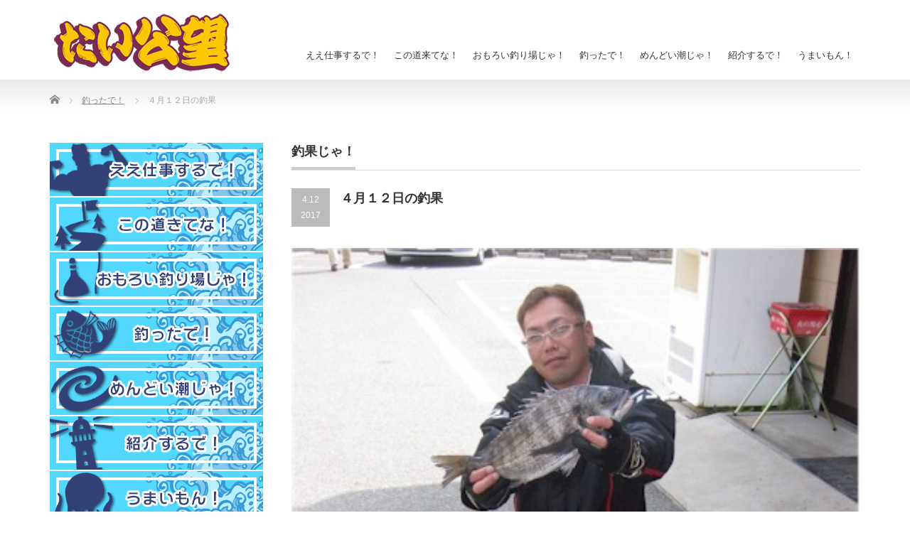

--- FILE ---
content_type: text/html; charset=UTF-8
request_url: https://tosen-taikobo.com/%EF%BC%94%E6%9C%88%EF%BC%91%EF%BC%92%E6%97%A5%E3%81%AE%E9%87%A3%E6%9E%9C
body_size: 12484
content:
<!DOCTYPE html PUBLIC "-//W3C//DTD XHTML 1.1//EN" "http://www.w3.org/TR/xhtml11/DTD/xhtml11.dtd">
<!--[if lt IE 9]><html xmlns="http://www.w3.org/1999/xhtml" class="ie"><![endif]-->
<!--[if (gt IE 9)|!(IE)]><!--><html xmlns="http://www.w3.org/1999/xhtml"><!--<![endif]-->
<head profile="http://gmpg.org/xfn/11">
<meta http-equiv="Content-Type" content="text/html; charset=UTF-8" />
<meta http-equiv="X-UA-Compatible" content="IE=edge,chrome=1" />
<meta name="viewport" content="width=device-width" />

<meta name="description" content="守屋　圭一様フカセ釣りチヌ４０ｃｍ～４枚..." />
<link rel="alternate" type="application/rss+xml" title="渡船たい公望 | 岡山県倉敷市下津井の海釣り・磯釣り・波止釣り・貸切釣船 RSS Feed" href="https://tosen-taikobo.com/feed" />
<link rel="alternate" type="application/atom+xml" title="渡船たい公望 | 岡山県倉敷市下津井の海釣り・磯釣り・波止釣り・貸切釣船 Atom Feed" href="https://tosen-taikobo.com/feed/atom" />
<link rel="pingback" href="https://tosen-taikobo.com/xmlrpc.php" />



		<!-- All in One SEO 4.5.3.1 - aioseo.com -->
		<title>４月１２日の釣果 | 渡船たい公望 | 岡山県倉敷市下津井の海釣り・磯釣り・波止釣り・貸切釣船</title>
		<meta name="description" content="守屋 圭一様 フカセ釣り チヌ ４０ｃｍ～４枚" />
		<meta name="robots" content="max-snippet:-1, max-image-preview:large, max-video-preview:-1" />
		<meta name="google-site-verification" content="CqaY6yi6QwZ6ob3wVjk8czNso4mCeI61eS0aEGWZ62Y" />
		<meta name="msvalidate.01" content="8C490A8BFFE2E763776459F74D2B4935" />
		<link rel="canonical" href="https://tosen-taikobo.com/%ef%bc%94%e6%9c%88%ef%bc%91%ef%bc%92%e6%97%a5%e3%81%ae%e9%87%a3%e6%9e%9c" />
		<meta name="generator" content="All in One SEO (AIOSEO) 4.5.3.1" />
		<script type="application/ld+json" class="aioseo-schema">
			{"@context":"https:\/\/schema.org","@graph":[{"@type":"Article","@id":"https:\/\/tosen-taikobo.com\/%ef%bc%94%e6%9c%88%ef%bc%91%ef%bc%92%e6%97%a5%e3%81%ae%e9%87%a3%e6%9e%9c#article","name":"\uff14\u6708\uff11\uff12\u65e5\u306e\u91e3\u679c | \u6e21\u8239\u305f\u3044\u516c\u671b | \u5ca1\u5c71\u770c\u5009\u6577\u5e02\u4e0b\u6d25\u4e95\u306e\u6d77\u91e3\u308a\u30fb\u78ef\u91e3\u308a\u30fb\u6ce2\u6b62\u91e3\u308a\u30fb\u8cb8\u5207\u91e3\u8239","headline":"\uff14\u6708\uff11\uff12\u65e5\u306e\u91e3\u679c","author":{"@id":"https:\/\/tosen-taikobo.com\/author\/taikobo#author"},"publisher":{"@id":"https:\/\/tosen-taikobo.com\/#organization"},"image":{"@type":"ImageObject","url":"https:\/\/tosen-taikobo.com\/wp-content\/uploads\/2017\/09\/0412-moriya-tinu40cm-b-1.jpg","width":389,"height":500},"datePublished":"2017-04-12T20:40:08+09:00","dateModified":"2017-09-05T20:40:36+09:00","inLanguage":"ja","mainEntityOfPage":{"@id":"https:\/\/tosen-taikobo.com\/%ef%bc%94%e6%9c%88%ef%bc%91%ef%bc%92%e6%97%a5%e3%81%ae%e9%87%a3%e6%9e%9c#webpage"},"isPartOf":{"@id":"https:\/\/tosen-taikobo.com\/%ef%bc%94%e6%9c%88%ef%bc%91%ef%bc%92%e6%97%a5%e3%81%ae%e9%87%a3%e6%9e%9c#webpage"},"articleSection":"\u91e3\u3063\u305f\u3067\uff01"},{"@type":"BreadcrumbList","@id":"https:\/\/tosen-taikobo.com\/%ef%bc%94%e6%9c%88%ef%bc%91%ef%bc%92%e6%97%a5%e3%81%ae%e9%87%a3%e6%9e%9c#breadcrumblist","itemListElement":[{"@type":"ListItem","@id":"https:\/\/tosen-taikobo.com\/#listItem","position":1,"name":"\u5bb6"}]},{"@type":"Organization","@id":"https:\/\/tosen-taikobo.com\/#organization","name":"\u6e21\u8239\u305f\u3044\u516c\u671b | \u5ca1\u5c71\u770c\u5009\u6577\u5e02\u4e0b\u6d25\u4e95\u306e\u6d77\u91e3\u308a\u30fb\u78ef\u91e3\u308a\u30fb\u6ce2\u6b62\u91e3\u308a\u30fb\u8cb8\u5207\u91e3\u8239","url":"https:\/\/tosen-taikobo.com\/"},{"@type":"Person","@id":"https:\/\/tosen-taikobo.com\/author\/taikobo#author","url":"https:\/\/tosen-taikobo.com\/author\/taikobo","name":"taikobo"},{"@type":"WebPage","@id":"https:\/\/tosen-taikobo.com\/%ef%bc%94%e6%9c%88%ef%bc%91%ef%bc%92%e6%97%a5%e3%81%ae%e9%87%a3%e6%9e%9c#webpage","url":"https:\/\/tosen-taikobo.com\/%ef%bc%94%e6%9c%88%ef%bc%91%ef%bc%92%e6%97%a5%e3%81%ae%e9%87%a3%e6%9e%9c","name":"\uff14\u6708\uff11\uff12\u65e5\u306e\u91e3\u679c | \u6e21\u8239\u305f\u3044\u516c\u671b | \u5ca1\u5c71\u770c\u5009\u6577\u5e02\u4e0b\u6d25\u4e95\u306e\u6d77\u91e3\u308a\u30fb\u78ef\u91e3\u308a\u30fb\u6ce2\u6b62\u91e3\u308a\u30fb\u8cb8\u5207\u91e3\u8239","description":"\u5b88\u5c4b \u572d\u4e00\u69d8 \u30d5\u30ab\u30bb\u91e3\u308a \u30c1\u30cc \uff14\uff10\uff43\uff4d\uff5e\uff14\u679a","inLanguage":"ja","isPartOf":{"@id":"https:\/\/tosen-taikobo.com\/#website"},"breadcrumb":{"@id":"https:\/\/tosen-taikobo.com\/%ef%bc%94%e6%9c%88%ef%bc%91%ef%bc%92%e6%97%a5%e3%81%ae%e9%87%a3%e6%9e%9c#breadcrumblist"},"author":{"@id":"https:\/\/tosen-taikobo.com\/author\/taikobo#author"},"creator":{"@id":"https:\/\/tosen-taikobo.com\/author\/taikobo#author"},"image":{"@type":"ImageObject","url":"https:\/\/tosen-taikobo.com\/wp-content\/uploads\/2017\/09\/0412-moriya-tinu40cm-b-1.jpg","@id":"https:\/\/tosen-taikobo.com\/%ef%bc%94%e6%9c%88%ef%bc%91%ef%bc%92%e6%97%a5%e3%81%ae%e9%87%a3%e6%9e%9c\/#mainImage","width":389,"height":500},"primaryImageOfPage":{"@id":"https:\/\/tosen-taikobo.com\/%ef%bc%94%e6%9c%88%ef%bc%91%ef%bc%92%e6%97%a5%e3%81%ae%e9%87%a3%e6%9e%9c#mainImage"},"datePublished":"2017-04-12T20:40:08+09:00","dateModified":"2017-09-05T20:40:36+09:00"},{"@type":"WebSite","@id":"https:\/\/tosen-taikobo.com\/#website","url":"https:\/\/tosen-taikobo.com\/","name":"\u6e21\u8239\u305f\u3044\u516c\u671b | \u5ca1\u5c71\u770c\u5009\u6577\u5e02\u4e0b\u6d25\u4e95\u306e\u6d77\u91e3\u308a\u30fb\u78ef\u91e3\u308a\u30fb\u6ce2\u6b62\u91e3\u308a\u30fb\u8cb8\u5207\u91e3\u8239","description":"\u5ca1\u5c71\u770c\u5009\u6577\u5e02\u4e0b\u6d25\u4e95\u306e\u78ef\u53ca\u3073\u4e0b\u6d25\u4e95\u6e2f\u5468\u8fba\u30fb\u702c\u6238\u5185\u6d77\u3092\u4e2d\u5fc3\u306b\u6e21\u8239\u3092\u3057\u3066\u304a\u308a\u307e\u3059\u3002\u78ef\u91e3\u308a\u3001\u8239\u91e3\u308a\u3001\u6295\u3052\u91e3\u308a\u3001\u30eb\u30a2\u30fc\u91e3\u308a\u3001\u30a6\u30ad\u91e3\u308a\u3001\u3076\u3063\u8fbc\u307f\u91e3\u308a\u7b49\u69d8\u3005\u306a\u60c5\u5831\u3092\u63d0\u4f9b\u3057\u3066\u304a\u308a\u307e\u3059\u3002\u4e0b\u6d25\u4e95\u306e\u91e3\u308a\u306e\u3053\u3068\u306a\u3089\u305f\u3044\u516c\u671b\u306b\u304a\u4efb\u305b\u304f\u3060\u3055\u3044\uff01","inLanguage":"ja","publisher":{"@id":"https:\/\/tosen-taikobo.com\/#organization"}}]}
		</script>
		<!-- All in One SEO -->

<link rel='dns-prefetch' href='//maps.googleapis.com' />
<link rel='dns-prefetch' href='//www.google.com' />
<script type="text/javascript">
/* <![CDATA[ */
window._wpemojiSettings = {"baseUrl":"https:\/\/s.w.org\/images\/core\/emoji\/14.0.0\/72x72\/","ext":".png","svgUrl":"https:\/\/s.w.org\/images\/core\/emoji\/14.0.0\/svg\/","svgExt":".svg","source":{"concatemoji":"https:\/\/tosen-taikobo.com\/wp-includes\/js\/wp-emoji-release.min.js?ver=6.4.7"}};
/*! This file is auto-generated */
!function(i,n){var o,s,e;function c(e){try{var t={supportTests:e,timestamp:(new Date).valueOf()};sessionStorage.setItem(o,JSON.stringify(t))}catch(e){}}function p(e,t,n){e.clearRect(0,0,e.canvas.width,e.canvas.height),e.fillText(t,0,0);var t=new Uint32Array(e.getImageData(0,0,e.canvas.width,e.canvas.height).data),r=(e.clearRect(0,0,e.canvas.width,e.canvas.height),e.fillText(n,0,0),new Uint32Array(e.getImageData(0,0,e.canvas.width,e.canvas.height).data));return t.every(function(e,t){return e===r[t]})}function u(e,t,n){switch(t){case"flag":return n(e,"\ud83c\udff3\ufe0f\u200d\u26a7\ufe0f","\ud83c\udff3\ufe0f\u200b\u26a7\ufe0f")?!1:!n(e,"\ud83c\uddfa\ud83c\uddf3","\ud83c\uddfa\u200b\ud83c\uddf3")&&!n(e,"\ud83c\udff4\udb40\udc67\udb40\udc62\udb40\udc65\udb40\udc6e\udb40\udc67\udb40\udc7f","\ud83c\udff4\u200b\udb40\udc67\u200b\udb40\udc62\u200b\udb40\udc65\u200b\udb40\udc6e\u200b\udb40\udc67\u200b\udb40\udc7f");case"emoji":return!n(e,"\ud83e\udef1\ud83c\udffb\u200d\ud83e\udef2\ud83c\udfff","\ud83e\udef1\ud83c\udffb\u200b\ud83e\udef2\ud83c\udfff")}return!1}function f(e,t,n){var r="undefined"!=typeof WorkerGlobalScope&&self instanceof WorkerGlobalScope?new OffscreenCanvas(300,150):i.createElement("canvas"),a=r.getContext("2d",{willReadFrequently:!0}),o=(a.textBaseline="top",a.font="600 32px Arial",{});return e.forEach(function(e){o[e]=t(a,e,n)}),o}function t(e){var t=i.createElement("script");t.src=e,t.defer=!0,i.head.appendChild(t)}"undefined"!=typeof Promise&&(o="wpEmojiSettingsSupports",s=["flag","emoji"],n.supports={everything:!0,everythingExceptFlag:!0},e=new Promise(function(e){i.addEventListener("DOMContentLoaded",e,{once:!0})}),new Promise(function(t){var n=function(){try{var e=JSON.parse(sessionStorage.getItem(o));if("object"==typeof e&&"number"==typeof e.timestamp&&(new Date).valueOf()<e.timestamp+604800&&"object"==typeof e.supportTests)return e.supportTests}catch(e){}return null}();if(!n){if("undefined"!=typeof Worker&&"undefined"!=typeof OffscreenCanvas&&"undefined"!=typeof URL&&URL.createObjectURL&&"undefined"!=typeof Blob)try{var e="postMessage("+f.toString()+"("+[JSON.stringify(s),u.toString(),p.toString()].join(",")+"));",r=new Blob([e],{type:"text/javascript"}),a=new Worker(URL.createObjectURL(r),{name:"wpTestEmojiSupports"});return void(a.onmessage=function(e){c(n=e.data),a.terminate(),t(n)})}catch(e){}c(n=f(s,u,p))}t(n)}).then(function(e){for(var t in e)n.supports[t]=e[t],n.supports.everything=n.supports.everything&&n.supports[t],"flag"!==t&&(n.supports.everythingExceptFlag=n.supports.everythingExceptFlag&&n.supports[t]);n.supports.everythingExceptFlag=n.supports.everythingExceptFlag&&!n.supports.flag,n.DOMReady=!1,n.readyCallback=function(){n.DOMReady=!0}}).then(function(){return e}).then(function(){var e;n.supports.everything||(n.readyCallback(),(e=n.source||{}).concatemoji?t(e.concatemoji):e.wpemoji&&e.twemoji&&(t(e.twemoji),t(e.wpemoji)))}))}((window,document),window._wpemojiSettings);
/* ]]> */
</script>
<link rel='stylesheet' id='bootstrap-css-css' href='https://tosen-taikobo.com/wp-content/plugins/wd-google-maps/css/bootstrap.css?ver=1.0.71' type='text/css' media='all' />
<link rel='stylesheet' id='frontend_main-css-css' href='https://tosen-taikobo.com/wp-content/plugins/wd-google-maps/css/frontend_main.css?ver=1.0.71' type='text/css' media='all' />
<style id='wp-emoji-styles-inline-css' type='text/css'>

	img.wp-smiley, img.emoji {
		display: inline !important;
		border: none !important;
		box-shadow: none !important;
		height: 1em !important;
		width: 1em !important;
		margin: 0 0.07em !important;
		vertical-align: -0.1em !important;
		background: none !important;
		padding: 0 !important;
	}
</style>
<link rel='stylesheet' id='wp-block-library-css' href='https://tosen-taikobo.com/wp-includes/css/dist/block-library/style.min.css?ver=6.4.7' type='text/css' media='all' />
<style id='classic-theme-styles-inline-css' type='text/css'>
/*! This file is auto-generated */
.wp-block-button__link{color:#fff;background-color:#32373c;border-radius:9999px;box-shadow:none;text-decoration:none;padding:calc(.667em + 2px) calc(1.333em + 2px);font-size:1.125em}.wp-block-file__button{background:#32373c;color:#fff;text-decoration:none}
</style>
<style id='global-styles-inline-css' type='text/css'>
body{--wp--preset--color--black: #000000;--wp--preset--color--cyan-bluish-gray: #abb8c3;--wp--preset--color--white: #ffffff;--wp--preset--color--pale-pink: #f78da7;--wp--preset--color--vivid-red: #cf2e2e;--wp--preset--color--luminous-vivid-orange: #ff6900;--wp--preset--color--luminous-vivid-amber: #fcb900;--wp--preset--color--light-green-cyan: #7bdcb5;--wp--preset--color--vivid-green-cyan: #00d084;--wp--preset--color--pale-cyan-blue: #8ed1fc;--wp--preset--color--vivid-cyan-blue: #0693e3;--wp--preset--color--vivid-purple: #9b51e0;--wp--preset--gradient--vivid-cyan-blue-to-vivid-purple: linear-gradient(135deg,rgba(6,147,227,1) 0%,rgb(155,81,224) 100%);--wp--preset--gradient--light-green-cyan-to-vivid-green-cyan: linear-gradient(135deg,rgb(122,220,180) 0%,rgb(0,208,130) 100%);--wp--preset--gradient--luminous-vivid-amber-to-luminous-vivid-orange: linear-gradient(135deg,rgba(252,185,0,1) 0%,rgba(255,105,0,1) 100%);--wp--preset--gradient--luminous-vivid-orange-to-vivid-red: linear-gradient(135deg,rgba(255,105,0,1) 0%,rgb(207,46,46) 100%);--wp--preset--gradient--very-light-gray-to-cyan-bluish-gray: linear-gradient(135deg,rgb(238,238,238) 0%,rgb(169,184,195) 100%);--wp--preset--gradient--cool-to-warm-spectrum: linear-gradient(135deg,rgb(74,234,220) 0%,rgb(151,120,209) 20%,rgb(207,42,186) 40%,rgb(238,44,130) 60%,rgb(251,105,98) 80%,rgb(254,248,76) 100%);--wp--preset--gradient--blush-light-purple: linear-gradient(135deg,rgb(255,206,236) 0%,rgb(152,150,240) 100%);--wp--preset--gradient--blush-bordeaux: linear-gradient(135deg,rgb(254,205,165) 0%,rgb(254,45,45) 50%,rgb(107,0,62) 100%);--wp--preset--gradient--luminous-dusk: linear-gradient(135deg,rgb(255,203,112) 0%,rgb(199,81,192) 50%,rgb(65,88,208) 100%);--wp--preset--gradient--pale-ocean: linear-gradient(135deg,rgb(255,245,203) 0%,rgb(182,227,212) 50%,rgb(51,167,181) 100%);--wp--preset--gradient--electric-grass: linear-gradient(135deg,rgb(202,248,128) 0%,rgb(113,206,126) 100%);--wp--preset--gradient--midnight: linear-gradient(135deg,rgb(2,3,129) 0%,rgb(40,116,252) 100%);--wp--preset--font-size--small: 13px;--wp--preset--font-size--medium: 20px;--wp--preset--font-size--large: 36px;--wp--preset--font-size--x-large: 42px;--wp--preset--spacing--20: 0.44rem;--wp--preset--spacing--30: 0.67rem;--wp--preset--spacing--40: 1rem;--wp--preset--spacing--50: 1.5rem;--wp--preset--spacing--60: 2.25rem;--wp--preset--spacing--70: 3.38rem;--wp--preset--spacing--80: 5.06rem;--wp--preset--shadow--natural: 6px 6px 9px rgba(0, 0, 0, 0.2);--wp--preset--shadow--deep: 12px 12px 50px rgba(0, 0, 0, 0.4);--wp--preset--shadow--sharp: 6px 6px 0px rgba(0, 0, 0, 0.2);--wp--preset--shadow--outlined: 6px 6px 0px -3px rgba(255, 255, 255, 1), 6px 6px rgba(0, 0, 0, 1);--wp--preset--shadow--crisp: 6px 6px 0px rgba(0, 0, 0, 1);}:where(.is-layout-flex){gap: 0.5em;}:where(.is-layout-grid){gap: 0.5em;}body .is-layout-flow > .alignleft{float: left;margin-inline-start: 0;margin-inline-end: 2em;}body .is-layout-flow > .alignright{float: right;margin-inline-start: 2em;margin-inline-end: 0;}body .is-layout-flow > .aligncenter{margin-left: auto !important;margin-right: auto !important;}body .is-layout-constrained > .alignleft{float: left;margin-inline-start: 0;margin-inline-end: 2em;}body .is-layout-constrained > .alignright{float: right;margin-inline-start: 2em;margin-inline-end: 0;}body .is-layout-constrained > .aligncenter{margin-left: auto !important;margin-right: auto !important;}body .is-layout-constrained > :where(:not(.alignleft):not(.alignright):not(.alignfull)){max-width: var(--wp--style--global--content-size);margin-left: auto !important;margin-right: auto !important;}body .is-layout-constrained > .alignwide{max-width: var(--wp--style--global--wide-size);}body .is-layout-flex{display: flex;}body .is-layout-flex{flex-wrap: wrap;align-items: center;}body .is-layout-flex > *{margin: 0;}body .is-layout-grid{display: grid;}body .is-layout-grid > *{margin: 0;}:where(.wp-block-columns.is-layout-flex){gap: 2em;}:where(.wp-block-columns.is-layout-grid){gap: 2em;}:where(.wp-block-post-template.is-layout-flex){gap: 1.25em;}:where(.wp-block-post-template.is-layout-grid){gap: 1.25em;}.has-black-color{color: var(--wp--preset--color--black) !important;}.has-cyan-bluish-gray-color{color: var(--wp--preset--color--cyan-bluish-gray) !important;}.has-white-color{color: var(--wp--preset--color--white) !important;}.has-pale-pink-color{color: var(--wp--preset--color--pale-pink) !important;}.has-vivid-red-color{color: var(--wp--preset--color--vivid-red) !important;}.has-luminous-vivid-orange-color{color: var(--wp--preset--color--luminous-vivid-orange) !important;}.has-luminous-vivid-amber-color{color: var(--wp--preset--color--luminous-vivid-amber) !important;}.has-light-green-cyan-color{color: var(--wp--preset--color--light-green-cyan) !important;}.has-vivid-green-cyan-color{color: var(--wp--preset--color--vivid-green-cyan) !important;}.has-pale-cyan-blue-color{color: var(--wp--preset--color--pale-cyan-blue) !important;}.has-vivid-cyan-blue-color{color: var(--wp--preset--color--vivid-cyan-blue) !important;}.has-vivid-purple-color{color: var(--wp--preset--color--vivid-purple) !important;}.has-black-background-color{background-color: var(--wp--preset--color--black) !important;}.has-cyan-bluish-gray-background-color{background-color: var(--wp--preset--color--cyan-bluish-gray) !important;}.has-white-background-color{background-color: var(--wp--preset--color--white) !important;}.has-pale-pink-background-color{background-color: var(--wp--preset--color--pale-pink) !important;}.has-vivid-red-background-color{background-color: var(--wp--preset--color--vivid-red) !important;}.has-luminous-vivid-orange-background-color{background-color: var(--wp--preset--color--luminous-vivid-orange) !important;}.has-luminous-vivid-amber-background-color{background-color: var(--wp--preset--color--luminous-vivid-amber) !important;}.has-light-green-cyan-background-color{background-color: var(--wp--preset--color--light-green-cyan) !important;}.has-vivid-green-cyan-background-color{background-color: var(--wp--preset--color--vivid-green-cyan) !important;}.has-pale-cyan-blue-background-color{background-color: var(--wp--preset--color--pale-cyan-blue) !important;}.has-vivid-cyan-blue-background-color{background-color: var(--wp--preset--color--vivid-cyan-blue) !important;}.has-vivid-purple-background-color{background-color: var(--wp--preset--color--vivid-purple) !important;}.has-black-border-color{border-color: var(--wp--preset--color--black) !important;}.has-cyan-bluish-gray-border-color{border-color: var(--wp--preset--color--cyan-bluish-gray) !important;}.has-white-border-color{border-color: var(--wp--preset--color--white) !important;}.has-pale-pink-border-color{border-color: var(--wp--preset--color--pale-pink) !important;}.has-vivid-red-border-color{border-color: var(--wp--preset--color--vivid-red) !important;}.has-luminous-vivid-orange-border-color{border-color: var(--wp--preset--color--luminous-vivid-orange) !important;}.has-luminous-vivid-amber-border-color{border-color: var(--wp--preset--color--luminous-vivid-amber) !important;}.has-light-green-cyan-border-color{border-color: var(--wp--preset--color--light-green-cyan) !important;}.has-vivid-green-cyan-border-color{border-color: var(--wp--preset--color--vivid-green-cyan) !important;}.has-pale-cyan-blue-border-color{border-color: var(--wp--preset--color--pale-cyan-blue) !important;}.has-vivid-cyan-blue-border-color{border-color: var(--wp--preset--color--vivid-cyan-blue) !important;}.has-vivid-purple-border-color{border-color: var(--wp--preset--color--vivid-purple) !important;}.has-vivid-cyan-blue-to-vivid-purple-gradient-background{background: var(--wp--preset--gradient--vivid-cyan-blue-to-vivid-purple) !important;}.has-light-green-cyan-to-vivid-green-cyan-gradient-background{background: var(--wp--preset--gradient--light-green-cyan-to-vivid-green-cyan) !important;}.has-luminous-vivid-amber-to-luminous-vivid-orange-gradient-background{background: var(--wp--preset--gradient--luminous-vivid-amber-to-luminous-vivid-orange) !important;}.has-luminous-vivid-orange-to-vivid-red-gradient-background{background: var(--wp--preset--gradient--luminous-vivid-orange-to-vivid-red) !important;}.has-very-light-gray-to-cyan-bluish-gray-gradient-background{background: var(--wp--preset--gradient--very-light-gray-to-cyan-bluish-gray) !important;}.has-cool-to-warm-spectrum-gradient-background{background: var(--wp--preset--gradient--cool-to-warm-spectrum) !important;}.has-blush-light-purple-gradient-background{background: var(--wp--preset--gradient--blush-light-purple) !important;}.has-blush-bordeaux-gradient-background{background: var(--wp--preset--gradient--blush-bordeaux) !important;}.has-luminous-dusk-gradient-background{background: var(--wp--preset--gradient--luminous-dusk) !important;}.has-pale-ocean-gradient-background{background: var(--wp--preset--gradient--pale-ocean) !important;}.has-electric-grass-gradient-background{background: var(--wp--preset--gradient--electric-grass) !important;}.has-midnight-gradient-background{background: var(--wp--preset--gradient--midnight) !important;}.has-small-font-size{font-size: var(--wp--preset--font-size--small) !important;}.has-medium-font-size{font-size: var(--wp--preset--font-size--medium) !important;}.has-large-font-size{font-size: var(--wp--preset--font-size--large) !important;}.has-x-large-font-size{font-size: var(--wp--preset--font-size--x-large) !important;}
.wp-block-navigation a:where(:not(.wp-element-button)){color: inherit;}
:where(.wp-block-post-template.is-layout-flex){gap: 1.25em;}:where(.wp-block-post-template.is-layout-grid){gap: 1.25em;}
:where(.wp-block-columns.is-layout-flex){gap: 2em;}:where(.wp-block-columns.is-layout-grid){gap: 2em;}
.wp-block-pullquote{font-size: 1.5em;line-height: 1.6;}
</style>
<link rel='stylesheet' id='contact-form-7-css' href='https://tosen-taikobo.com/wp-content/plugins/contact-form-7/includes/css/styles.css?ver=5.8.5' type='text/css' media='all' />
<link rel='stylesheet' id='tablepress-default-css' href='https://tosen-taikobo.com/wp-content/tablepress-combined.min.css?ver=72' type='text/css' media='all' />
<link rel='stylesheet' id='jquery.lightbox.min.css-css' href='https://tosen-taikobo.com/wp-content/plugins/wp-jquery-lightbox/styles/lightbox.min.css?ver=1.4.8.2' type='text/css' media='all' />
<script type="text/javascript" src="https://tosen-taikobo.com/wp-includes/js/jquery/jquery.min.js?ver=3.7.1" id="jquery-core-js"></script>
<script type="text/javascript" src="https://tosen-taikobo.com/wp-includes/js/jquery/jquery-migrate.min.js?ver=3.4.1" id="jquery-migrate-js"></script>
<script type="text/javascript" src="https://maps.googleapis.com/maps/api/js?libraries=places%2Cgeometry&amp;v=3.exp&amp;key=AIzaSyCzvhE5_lt5l0fYYChF1TpRtfFTjXpYkVI&amp;ver=6.4.7" id="gmwd_map-js-js"></script>
<script type="text/javascript" src="https://tosen-taikobo.com/wp-content/plugins/wd-google-maps/js/init_map.js?ver=1.0.71" id="frontend_init_map-js-js"></script>
<script type="text/javascript" src="https://tosen-taikobo.com/wp-content/plugins/wd-google-maps/js/frontend_main.js?ver=1.0.71" id="frontend_main-js-js"></script>
<link rel="https://api.w.org/" href="https://tosen-taikobo.com/wp-json/" /><link rel="alternate" type="application/json" href="https://tosen-taikobo.com/wp-json/wp/v2/posts/1681" /><link rel='shortlink' href='https://tosen-taikobo.com/?p=1681' />
<link rel="alternate" type="application/json+oembed" href="https://tosen-taikobo.com/wp-json/oembed/1.0/embed?url=https%3A%2F%2Ftosen-taikobo.com%2F%25ef%25bc%2594%25e6%259c%2588%25ef%25bc%2591%25ef%25bc%2592%25e6%2597%25a5%25e3%2581%25ae%25e9%2587%25a3%25e6%259e%259c" />
<link rel="alternate" type="text/xml+oembed" href="https://tosen-taikobo.com/wp-json/oembed/1.0/embed?url=https%3A%2F%2Ftosen-taikobo.com%2F%25ef%25bc%2594%25e6%259c%2588%25ef%25bc%2591%25ef%25bc%2592%25e6%2597%25a5%25e3%2581%25ae%25e9%2587%25a3%25e6%259e%259c&#038;format=xml" />
<script type="text/javascript">
(function(url){
	if(/(?:Chrome\/26\.0\.1410\.63 Safari\/537\.31|WordfenceTestMonBot)/.test(navigator.userAgent)){ return; }
	var addEvent = function(evt, handler) {
		if (window.addEventListener) {
			document.addEventListener(evt, handler, false);
		} else if (window.attachEvent) {
			document.attachEvent('on' + evt, handler);
		}
	};
	var removeEvent = function(evt, handler) {
		if (window.removeEventListener) {
			document.removeEventListener(evt, handler, false);
		} else if (window.detachEvent) {
			document.detachEvent('on' + evt, handler);
		}
	};
	var evts = 'contextmenu dblclick drag dragend dragenter dragleave dragover dragstart drop keydown keypress keyup mousedown mousemove mouseout mouseover mouseup mousewheel scroll'.split(' ');
	var logHuman = function() {
		if (window.wfLogHumanRan) { return; }
		window.wfLogHumanRan = true;
		var wfscr = document.createElement('script');
		wfscr.type = 'text/javascript';
		wfscr.async = true;
		wfscr.src = url + '&r=' + Math.random();
		(document.getElementsByTagName('head')[0]||document.getElementsByTagName('body')[0]).appendChild(wfscr);
		for (var i = 0; i < evts.length; i++) {
			removeEvent(evts[i], logHuman);
		}
	};
	for (var i = 0; i < evts.length; i++) {
		addEvent(evts[i], logHuman);
	}
})('//tosen-taikobo.com/?wordfence_lh=1&hid=4F89F5E54C72920223F773C3D2626E54');
</script>
<link rel="stylesheet" href="https://tosen-taikobo.com/wp-content/themes/precious_tcd019/style.css?ver=3.2" type="text/css" />
<link rel="stylesheet" href="https://tosen-taikobo.com/wp-content/themes/precious_tcd019/comment-style.css?ver=3.2" type="text/css" />

<link rel="stylesheet" media="screen and (min-width:771px)" href="https://tosen-taikobo.com/wp-content/themes/precious_tcd019/style_pc.css?ver=3.2" type="text/css" />
<link rel="stylesheet" media="screen and (max-width:770px)" href="https://tosen-taikobo.com/wp-content/themes/precious_tcd019/style_sp.css?ver=3.2" type="text/css" />
<link rel="stylesheet" media="screen and (max-width:770px)" href="https://tosen-taikobo.com/wp-content/themes/precious_tcd019/footer-bar/footer-bar.css?ver=?ver=3.2">

<link rel="stylesheet" href="https://tosen-taikobo.com/wp-content/themes/precious_tcd019/japanese.css?ver=3.2" type="text/css" />

<script type="text/javascript" src="https://tosen-taikobo.com/wp-content/themes/precious_tcd019/js/jscript.js?ver=3.2"></script>
<script type="text/javascript" src="https://tosen-taikobo.com/wp-content/themes/precious_tcd019/js/scroll.js?ver=3.2"></script>
<script type="text/javascript" src="https://tosen-taikobo.com/wp-content/themes/precious_tcd019/js/comment.js?ver=3.2"></script>
<script type="text/javascript" src="https://tosen-taikobo.com/wp-content/themes/precious_tcd019/js/rollover.js?ver=3.2"></script>
<!--[if lt IE 9]>
<link id="stylesheet" rel="stylesheet" href="https://tosen-taikobo.com/wp-content/themes/precious_tcd019/style_pc.css?ver=3.2" type="text/css" />
<script type="text/javascript" src="https://tosen-taikobo.com/wp-content/themes/precious_tcd019/js/ie.js?ver=3.2"></script>
<link rel="stylesheet" href="https://tosen-taikobo.com/wp-content/themes/precious_tcd019/ie.css" type="text/css" />
<![endif]-->

<style type="text/css">
.post p { font-size:16px; }

a:hover { color:#00A2D9; }

.page_navi a:hover, #post_pagination a:hover, #wp-calendar td a:hover, .pc #return_top:hover,
 #wp-calendar #prev a:hover, #wp-calendar #next a:hover, #footer #wp-calendar td a:hover, .widget_search #search-btn input:hover, .widget_search #searchsubmit:hover, .tcdw_category_list_widget a:hover, .tcdw_news_list_widget .month, .tcd_menu_widget a:hover, .tcd_menu_widget li.current-menu-item a, #submit_comment:hover, .google_search #search_button:hover
  { background-color:#00A2D9; }

#guest_info input:focus, #comment_textarea textarea:focus
  { border-color:#00A2D9; }



</style>



</head>
<body data-rsssl=1 class="post-template-default single single-post postid-1681 single-format-standard">

 <div id="header_wrap">
  <div id="header" class="clearfix">

   <!-- logo -->
   <h1 id="logo_image" style="top:10px; left:1px;"><a href=" https://tosen-taikobo.com/" title="渡船たい公望 | 岡山県倉敷市下津井の海釣り・磯釣り・波止釣り・貸切釣船"><img src="https://tosen-taikobo.com/wp-content/uploads/tcd-w/logo.png?1769102257" alt="渡船たい公望 | 岡山県倉敷市下津井の海釣り・磯釣り・波止釣り・貸切釣船" title="渡船たい公望 | 岡山県倉敷市下津井の海釣り・磯釣り・波止釣り・貸切釣船" /></a></h1>

   <!-- global menu -->
   <a href="#" class="menu_button"></a>
   <div id="global_menu" class="clearfix">
    <ul id="menu-%e3%83%88%e3%83%83%e3%83%97%e3%83%a1%e3%83%8b%e3%83%a5%e3%83%bc" class="menu"><li id="menu-item-236" class="menu-item menu-item-type-post_type menu-item-object-page menu-item-236"><a href="https://tosen-taikobo.com/%e3%81%88%e3%81%88%e4%bb%95%e4%ba%8b%e3%81%99%e3%82%8b%e3%81%a7%ef%bc%81">ええ仕事するで！</a></li>
<li id="menu-item-238" class="menu-item menu-item-type-post_type menu-item-object-page menu-item-238"><a href="https://tosen-taikobo.com/%e3%81%93%e3%81%ae%e9%81%93%e6%9d%a5%e3%81%a6%e3%81%aa%ef%bc%81">この道来てな！</a></li>
<li id="menu-item-237" class="menu-item menu-item-type-post_type menu-item-object-page menu-item-237"><a href="https://tosen-taikobo.com/%e3%81%8a%e3%82%82%e3%82%8d%e3%81%84%e9%87%a3%e3%82%8a%e5%a0%b4%e3%81%98%e3%82%83%ef%bc%81">おもろい釣り場じゃ！</a></li>
<li id="menu-item-241" class="menu-item menu-item-type-post_type menu-item-object-page menu-item-241"><a href="https://tosen-taikobo.com/%e9%87%a3%e3%81%a3%e3%81%9f%e3%81%a7%ef%bc%81">釣ったで！</a></li>
<li id="menu-item-239" class="menu-item menu-item-type-post_type menu-item-object-page menu-item-239"><a href="https://tosen-taikobo.com/%e3%82%81%e3%82%93%e3%81%a9%e3%81%84%e6%bd%ae%e3%81%98%e3%82%83%ef%bc%81">めんどい潮じゃ！</a></li>
<li id="menu-item-240" class="menu-item menu-item-type-post_type menu-item-object-page menu-item-240"><a href="https://tosen-taikobo.com/%e7%b4%b9%e4%bb%8b%e3%81%99%e3%82%8b%e3%81%a7%ef%bc%81">紹介するで！</a></li>
<li id="menu-item-235" class="menu-item menu-item-type-post_type menu-item-object-page menu-item-235"><a href="https://tosen-taikobo.com/%e3%81%86%e3%81%be%e3%81%84%e3%82%82%e3%82%93%ef%bc%81">うまいもん！</a></li>
</ul>   </div>

  </div><!-- END #header -->
 </div><!-- END #header_wrap -->

 
 <div id="main_contents_wrap">
  <div id="main_contents" class="clearfix">
    
        
<ul id="bread_crumb" class="clearfix">
 <li itemscope="itemscope" itemtype="http://data-vocabulary.org/Breadcrumb" class="home"><a itemprop="url" href="https://tosen-taikobo.com/"><span itemprop="title">Home</span></a></li>


 <li itemscope="itemscope" itemtype="http://data-vocabulary.org/Breadcrumb">
   <a itemprop="url" href="https://tosen-taikobo.com/category/tsutta"><span itemprop="title">釣ったで！</span></a>
     </li>
 <li class="last">４月１２日の釣果</li>

</ul>
    
<div id="main_col">

 <h2 class="headline1"><span>釣果じゃ！</span></h2>

  
  <div id="post_title" class="clearfix">
   <p class="post_date"><span class="date">4.12</span><span class="month">2017</span></p>
   <h2>４月１２日の釣果</h2>
  </div>

   <!-- sns button top -->
      <!-- /sns button top -->

  <div class="post clearfix">
   <div class="post_image"><img width="389" height="500" src="https://tosen-taikobo.com/wp-content/uploads/2017/09/0412-moriya-tinu40cm-b-1.jpg" class="attachment-large size-large wp-post-image" alt="" decoding="async" fetchpriority="high" srcset="https://tosen-taikobo.com/wp-content/uploads/2017/09/0412-moriya-tinu40cm-b-1.jpg 389w, https://tosen-taikobo.com/wp-content/uploads/2017/09/0412-moriya-tinu40cm-b-1-233x300.jpg 233w" sizes="(max-width: 389px) 100vw, 389px" /></div>   <p><a href="https://tosen-taikobo.com/wp-content/uploads/2017/09/0412-moriya-tinu40cm-b-1.jpg" rel="lightbox[1681]"><img decoding="async" class="aligncenter size-medium wp-image-1635" src="https://tosen-taikobo.com/wp-content/uploads/2017/09/0412-moriya-tinu40cm-b-1-233x300.jpg" alt="" width="233" height="300" srcset="https://tosen-taikobo.com/wp-content/uploads/2017/09/0412-moriya-tinu40cm-b-1-233x300.jpg 233w, https://tosen-taikobo.com/wp-content/uploads/2017/09/0412-moriya-tinu40cm-b-1.jpg 389w" sizes="(max-width: 233px) 100vw, 233px" /></a></p>
<p style="text-align: center;"><b>守屋　圭一様<br />
フカセ釣り<br />
<span style="color: #ff0000;">チヌ<br />
４０ｃｍ～４枚</span></b></p>

     </div><!-- END .post -->

    <div id="post_meta" class="clearfix">
      <ul id="meta">
                   </ul>
     </div>
     <!-- sns button bottom -->
      <!-- /sns button bottom -->
  
  
    <div id="related_post">
   <h3 class="headline1"><span>関連記事</span></h3>
   <ul class="clearfix">
        <li class="clearfix odd no_thumbnail">
          <a class="image" href="https://tosen-taikobo.com/%ef%bc%91%ef%bc%90%e6%9c%88%ef%bc%93%e6%97%a5%e3%81%ae%e9%87%a3%e6%9e%9c-4"><img width="200" height="200" src="https://tosen-taikobo.com/wp-content/uploads/2023/10/ea56f99b74cf7e478343211e1d4447c0-200x200.jpg" class="attachment-size5 size-size5 wp-post-image" alt="" decoding="async" loading="lazy" srcset="https://tosen-taikobo.com/wp-content/uploads/2023/10/ea56f99b74cf7e478343211e1d4447c0-200x200.jpg 200w, https://tosen-taikobo.com/wp-content/uploads/2023/10/ea56f99b74cf7e478343211e1d4447c0-150x150.jpg 150w, https://tosen-taikobo.com/wp-content/uploads/2023/10/ea56f99b74cf7e478343211e1d4447c0-72x72.jpg 72w, https://tosen-taikobo.com/wp-content/uploads/2023/10/ea56f99b74cf7e478343211e1d4447c0-120x120.jpg 120w" sizes="(max-width: 200px) 100vw, 200px" /></a>
          <div class="info">
      <p class="date">2023.10.3</p>      <h4 class="title"><a href="https://tosen-taikobo.com/%ef%bc%91%ef%bc%90%e6%9c%88%ef%bc%93%e6%97%a5%e3%81%ae%e9%87%a3%e6%9e%9c-4">１０月３日の釣果</a></h4>
     </div>
    </li>
        <li class="clearfix even no_thumbnail">
          <a class="image" href="https://tosen-taikobo.com/%ef%bc%98%e6%9c%88%ef%bc%93%e6%97%a5%e3%81%ae%e9%87%a3%e6%9e%9c"><img width="200" height="200" src="https://tosen-taikobo.com/wp-content/uploads/2019/08/b751679bc5761ef6c86e5f3fba5fe32a-200x200.jpg" class="attachment-size5 size-size5 wp-post-image" alt="" decoding="async" loading="lazy" srcset="https://tosen-taikobo.com/wp-content/uploads/2019/08/b751679bc5761ef6c86e5f3fba5fe32a-200x200.jpg 200w, https://tosen-taikobo.com/wp-content/uploads/2019/08/b751679bc5761ef6c86e5f3fba5fe32a-150x150.jpg 150w, https://tosen-taikobo.com/wp-content/uploads/2019/08/b751679bc5761ef6c86e5f3fba5fe32a-72x72.jpg 72w, https://tosen-taikobo.com/wp-content/uploads/2019/08/b751679bc5761ef6c86e5f3fba5fe32a-120x120.jpg 120w" sizes="(max-width: 200px) 100vw, 200px" /></a>
          <div class="info">
      <p class="date">2019.8.4</p>      <h4 class="title"><a href="https://tosen-taikobo.com/%ef%bc%98%e6%9c%88%ef%bc%93%e6%97%a5%e3%81%ae%e9%87%a3%e6%9e%9c">８月３日の釣果</a></h4>
     </div>
    </li>
        <li class="clearfix odd no_thumbnail">
          <a class="image" href="https://tosen-taikobo.com/5%e6%9c%8821%e6%97%a5%e3%81%ae%e9%87%a3%e6%9e%9c"><img width="200" height="200" src="https://tosen-taikobo.com/wp-content/uploads/2025/05/776fa3f7a34f8790b155bc17690e12cb-200x200.jpg" class="attachment-size5 size-size5 wp-post-image" alt="" decoding="async" loading="lazy" srcset="https://tosen-taikobo.com/wp-content/uploads/2025/05/776fa3f7a34f8790b155bc17690e12cb-200x200.jpg 200w, https://tosen-taikobo.com/wp-content/uploads/2025/05/776fa3f7a34f8790b155bc17690e12cb-150x150.jpg 150w, https://tosen-taikobo.com/wp-content/uploads/2025/05/776fa3f7a34f8790b155bc17690e12cb-72x72.jpg 72w, https://tosen-taikobo.com/wp-content/uploads/2025/05/776fa3f7a34f8790b155bc17690e12cb-120x120.jpg 120w" sizes="(max-width: 200px) 100vw, 200px" /></a>
          <div class="info">
      <p class="date">2025.5.21</p>      <h4 class="title"><a href="https://tosen-taikobo.com/5%e6%9c%8821%e6%97%a5%e3%81%ae%e9%87%a3%e6%9e%9c">5月21日の釣果</a></h4>
     </div>
    </li>
        <li class="clearfix even no_thumbnail">
          <a class="image" href="https://tosen-taikobo.com/%ef%bc%91%ef%bc%90%e6%9c%88%ef%bc%91%ef%bc%99%e6%97%a5%e3%81%ae%e9%87%a3%e6%9e%9c-4"><img width="200" height="200" src="https://tosen-taikobo.com/wp-content/uploads/2021/10/37378e5a027baa26d35ebdb78c7f5424-200x200.jpg" class="attachment-size5 size-size5 wp-post-image" alt="" decoding="async" loading="lazy" srcset="https://tosen-taikobo.com/wp-content/uploads/2021/10/37378e5a027baa26d35ebdb78c7f5424-200x200.jpg 200w, https://tosen-taikobo.com/wp-content/uploads/2021/10/37378e5a027baa26d35ebdb78c7f5424-150x150.jpg 150w, https://tosen-taikobo.com/wp-content/uploads/2021/10/37378e5a027baa26d35ebdb78c7f5424-72x72.jpg 72w, https://tosen-taikobo.com/wp-content/uploads/2021/10/37378e5a027baa26d35ebdb78c7f5424-120x120.jpg 120w" sizes="(max-width: 200px) 100vw, 200px" /></a>
          <div class="info">
      <p class="date">2021.10.19</p>      <h4 class="title"><a href="https://tosen-taikobo.com/%ef%bc%91%ef%bc%90%e6%9c%88%ef%bc%91%ef%bc%99%e6%97%a5%e3%81%ae%e9%87%a3%e6%9e%9c-4">１０月１９日の釣果</a></h4>
     </div>
    </li>
       </ul>
  </div>
    
  
  <!-- footer banner -->
  <ul id="footer_banner" class="clearfix">
       <li class="num1"><a href="https://tosen-taikobo.com/%E3%81%94%E3%81%82%E3%81%84%E3%81%95%E3%81%A4"><img src="https://tosen-taikobo.com/wp-content/uploads/tcd-w/goaisatu.jpg" alt="" /></a></li>
         <li class="num2"><a href="https://tosen-taikobo.com/%E3%83%A1%E3%83%BC%E3%83%AB%E9%85%8D%E4%BF%A1%E3%82%B5%E3%83%BC%E3%83%93%E3%82%B9%E3%81%AE%E3%81%8A%E7%9F%A5%E3%82%89%E3%81%9B"><img src="https://tosen-taikobo.com/wp-content/uploads/tcd-w/mail.jpg" alt="" /></a></li>
         <li class="num3"><a href="https://tosen-taikobo.com/%E4%B8%8B%E6%B4%A5%E4%BA%95%E3%81%8A%E3%83%88%E3%82%AF%E6%83%85%E5%A0%B1%E7%99%BA%E4%BF%A1%EF%BC%81"><img src="https://tosen-taikobo.com/wp-content/uploads/tcd-w/kannkou.jpg" alt="" /></a></li>
     </ul>
 
</div><!-- END #main_col -->


<div id="side_col">

 <div class="side_widget clearfix widget_text" id="text-16">
			<div class="textwidget"><div class="alpha">
<a href="https://tosen-taikobo.com/%E3%81%88%E3%81%88%E4%BB%95%E4%BA%8B%E3%81%99%E3%82%8B%E3%81%A7%EF%BC%81"><img src="https://tosen-taikobo.com/wp-content/uploads/2016/07/eesigoto.jpg"></a>
</div>
<div class="alpha">
<a href="https://tosen-taikobo.com/%E3%81%93%E3%81%AE%E9%81%93%E6%9D%A5%E3%81%A6%E3%81%AA%EF%BC%81"><img src="https://tosen-taikobo.com/wp-content/uploads/2016/07/konomichi.jpg"></a>
</div>
<div class="alpha">
<a href="https://tosen-taikobo.com/%E3%81%8A%E3%82%82%E3%82%8D%E3%81%84%E9%87%A3%E3%82%8A%E5%A0%B4%E3%81%98%E3%82%83%EF%BC%81"><img src="https://tosen-taikobo.com/wp-content/uploads/2016/07/omoroi.jpg"></a>
</div>
<div class="alpha">
<a href="https://tosen-taikobo.com/%E9%87%A3%E3%81%A3%E3%81%9F%E3%81%A7%EF%BC%81"><img src="https://tosen-taikobo.com/wp-content/uploads/2016/07/tsuttade.jpg"></a>
</div>
<div class="alpha">
<a href="https://tosen-taikobo.com/%E3%82%81%E3%82%93%E3%81%A9%E3%81%84%E6%BD%AE%E3%81%98%E3%82%83%EF%BC%81"><img src="https://tosen-taikobo.com/wp-content/uploads/2016/07/mendoi.jpg"></a>
</div>
<div class="alpha">
<a href="https://tosen-taikobo.com/%E7%B4%B9%E4%BB%8B%E3%81%99%E3%82%8B%E3%81%A7%EF%BC%81"><img src="https://tosen-taikobo.com/wp-content/uploads/2016/07/shoukai.jpg"></a>
</div>
<div class="alpha">
<a href="https://tosen-taikobo.com/%E3%81%86%E3%81%BE%E3%81%84%E3%82%82%E3%82%93%EF%BC%81"><img src="https://tosen-taikobo.com/wp-content/uploads/2016/07/umai.jpg"></a>
</div></div>
		</div>
<div class="side_widget clearfix widget_search" id="search-3">
<form role="search" method="get" id="searchform" class="searchform" action="https://tosen-taikobo.com/">
				<div>
					<label class="screen-reader-text" for="s">検索:</label>
					<input type="text" value="" name="s" id="s" />
					<input type="submit" id="searchsubmit" value="検索" />
				</div>
			</form></div>
<div class="side_widget clearfix widget_text" id="text-10">
			<div class="textwidget"><div class="alpha">
<a href="https://tosen-taikobo.com/%e5%be%92%e6%89%8b%e6%8e%a1%e6%8d%95%e3%81%ab%e3%81%a4%e3%81%84%e3%81%a6"><img src="https://tosen-taikobo.com/wp-content/uploads/2024/01/2024_1.jpg" alt="徒手採捕について" ></a>
</div>
<div class="alpha">
<a href="https://tosen-taikobo.com/%E3%83%A9%E3%82%A4%E3%83%95%E3%82%B8%E3%83%A3%E3%82%B1%E3%83%83%E3%83%88%E7%9D%80%E7%94%A8%E3%81%AE%E5%BE%B9%E5%BA%95%E3%82%92%E3%81%8A%E9%A1%98%E3%81%84%E3%81%97%E3%81%BE%E3%81%99"><img src="https://tosen-taikobo.com/wp-content/uploads/2018/02/life.jpg" alt="ライフジャケット着用の徹底をお願いします" ></a>
</div>
<div class="alpha">
<a href="https://tosen-taikobo.com/%E3%81%88%E3%81%88%E4%BB%95%E4%BA%8B%E3%81%99%E3%82%8B%E3%81%A7%EF%BC%81/%E6%B8%A1%E8%88%B9%E9%81%8B%E8%B3%83%E8%A1%A8"><img src="https://tosen-taikobo.com/wp-content/uploads/2017/12/tosen-bm.jpg" alt="渡船たい公望の渡船運賃表" ></a>
</div>
<div class="alpha">
<a href="https://tenki.jp/leisure/fishing/7/36/21067/" target="_blank" rel="noopener"><img src="https://tosen-taikobo.com/wp-content/uploads/2019/03/simotuitenki_2.jpg" alt="渡船たい公望下津井の天気予報"></a>
</div>
<div class="alpha">
<a href="http://www6.kaiho.mlit.go.jp/bisan/" target="_blank" rel="noopener"><img src="https://tosen-taikobo.com/wp-content/uploads/2016/08/bisanseto.jpg" alt="渡船たい公望備讃瀬戸海域天気予報"></a>
</div>
<div class="alpha">
<a href="https://tosen-taikobo.com/%e6%a5%ad%e5%8b%99%e8%a6%8f%e7%a8%8b" ><img src="https://tosen-taikobo.com/wp-content/uploads/2024/04/kitei.jpg" alt="渡船たい公望業務規程"></a>
</div></div>
		</div>

</div>

  </div><!-- END #main_contents -->
 </div><!-- END #main_contents_wrap -->

 <a id="return_top" href="#header">ページ上部へ戻る</a>

   <div id="footer">
  <div id="footer_inner" class="clearfix">
   <div id="footer_widget">
    <div class="footer_widget clearfix widget_text" id="text-3">
			<div class="textwidget"><div class="alpha">
<div id="fb-root"></div>
<script>(function(d, s, id) {
  var js, fjs = d.getElementsByTagName(s)[0];
  if (d.getElementById(id)) return;
  js = d.createElement(s); js.id = id;
  js.src = "//connect.facebook.net/ja_JP/sdk.js#xfbml=1&version=v2.6&appId=1896737033886560";
  fjs.parentNode.insertBefore(js, fjs);
}(document, 'script', 'facebook-jssdk'));</script>
<div class="fb-page" data-href="https://www.facebook.com/tosen.taikobo/" data-tabs="timeline,true" data-width="500" data-height="350" data-small-header="false" data-adapt-container-width="true" data-hide-cover="false" data-show-facepile="false"><blockquote cite="https://www.facebook.com/tosen.taikobo/" class="fb-xfbml-parse-ignore"><a href="https://www.facebook.com/tosen.taikobo/">たい公望（有）</a></blockquote></div>
</div></div>
		</div>
<div class="footer_widget clearfix widget_text" id="text-4">
			<div class="textwidget"><iframe src="https://www.google.com/maps/embed?pb=!1m18!1m12!1m3!1d3290.6060560151454!2d133.79386895041802!3d34.436760404720985!2m3!1f0!2f0!3f0!3m2!1i1024!2i768!4f13.1!3m3!1m2!1s0x3553e1d131014275%3A0xb4280360c44a7af6!2z44Gf44GE5YWs5pybKOaciSk!5e0!3m2!1sja!2sjp!4v1466070219974" width="100%" frameborder="0" style="border:0" allowfullscreen></iframe></div>
		</div>
<div class="footer_widget clearfix widget_text" id="text-2">
			<div class="textwidget"><div align="right"><img src="https://tosen-taikobo.com/wp-content/uploads/2016/09/rogo1-5.png" border="0"></p>
<p><span style="font-size: 11pt;">〒711-0927　岡山県倉敷市下津井1丁目348-5<br />
TEL 086-479-9581<br />
FAX 086-479-7432<br />
<a href="https://tosen-taikobo.com/%E3%81%8A%E5%95%8F%E3%81%84%E5%90%88%E3%82%8F%E3%81%9B">メールでのお問い合わせ</a></span>
</div>
</div>
		</div>
   </div>
  </div><!-- END #footer_inner -->
 </div><!-- END #footer -->
  

 <div id="copyright">
  <div id="copyright_inner" class="clearfix">

   <!-- global menu -->
      <div id="footer_menu" class="clearfix">
    <ul id="menu-%e3%83%95%e3%83%83%e3%82%bf%e3%83%bc" class="menu"><li id="menu-item-2678" class="menu-item menu-item-type-post_type menu-item-object-page menu-item-2678"><a href="https://tosen-taikobo.com/%e3%81%88%e3%81%88%e4%bb%95%e4%ba%8b%e3%81%99%e3%82%8b%e3%81%a7%ef%bc%81/%e6%b8%a1%e8%88%b9%e9%81%8b%e8%b3%83%e8%a1%a8">渡船運賃表</a></li>
<li id="menu-item-2680" class="menu-item menu-item-type-post_type menu-item-object-page menu-item-2680"><a href="https://tosen-taikobo.com/%e4%b8%8b%e6%b4%a5%e4%ba%95%e3%81%8a%e3%83%88%e3%82%af%e6%83%85%e5%a0%b1%e7%99%ba%e4%bf%a1%ef%bc%81">下津井おトク情報発信！</a></li>
<li id="menu-item-2693" class="menu-item menu-item-type-post_type menu-item-object-page menu-item-2693"><a href="https://tosen-taikobo.com/%e5%80%8b%e4%ba%ba%e6%83%85%e5%a0%b1%e4%bf%9d%e8%ad%b7%e6%96%b9%e9%87%9d%e3%81%ab%e3%81%a4%e3%81%84%e3%81%a6">個人情報保護方針</a></li>
<li id="menu-item-2688" class="menu-item menu-item-type-post_type menu-item-object-page menu-item-2688"><a href="https://tosen-taikobo.com/%e3%81%8a%e5%95%8f%e3%81%84%e5%90%88%e3%82%8f%e3%81%9b">お問い合わせ</a></li>
</ul>   </div>
   
   <!-- social button -->
         
   <p>Copyright &copy;&nbsp; <a href="https://tosen-taikobo.com/">渡船たい公望 | 岡山県倉敷市下津井の海釣り・磯釣り・波止釣り・貸切釣船</a></p>

  </div>
 </div>



  <!-- facebook share button code -->
 <div id="fb-root"></div>
 <script>
 (function(d, s, id) {
   var js, fjs = d.getElementsByTagName(s)[0];
   if (d.getElementById(id)) return;
   js = d.createElement(s); js.id = id;
   js.src = "//connect.facebook.net/ja_JP/sdk.js#xfbml=1&version=v2.5";
   fjs.parentNode.insertBefore(js, fjs);
 }(document, 'script', 'facebook-jssdk'));
 </script>
 
<script type="text/javascript" src="https://tosen-taikobo.com/wp-includes/js/comment-reply.min.js?ver=6.4.7" id="comment-reply-js" async="async" data-wp-strategy="async"></script>
<script type="text/javascript" src="https://tosen-taikobo.com/wp-content/plugins/contact-form-7/includes/swv/js/index.js?ver=5.8.5" id="swv-js"></script>
<script type="text/javascript" id="contact-form-7-js-extra">
/* <![CDATA[ */
var wpcf7 = {"api":{"root":"https:\/\/tosen-taikobo.com\/wp-json\/","namespace":"contact-form-7\/v1"}};
/* ]]> */
</script>
<script type="text/javascript" src="https://tosen-taikobo.com/wp-content/plugins/contact-form-7/includes/js/index.js?ver=5.8.5" id="contact-form-7-js"></script>
<script type="text/javascript" id="google-invisible-recaptcha-js-before">
/* <![CDATA[ */
var renderInvisibleReCaptcha = function() {

    for (var i = 0; i < document.forms.length; ++i) {
        var form = document.forms[i];
        var holder = form.querySelector('.inv-recaptcha-holder');

        if (null === holder) continue;
		holder.innerHTML = '';

         (function(frm){
			var cf7SubmitElm = frm.querySelector('.wpcf7-submit');
            var holderId = grecaptcha.render(holder,{
                'sitekey': '6Lf99vkhAAAAAJTwYlo06NZjfBC_K_9TK131S3u_', 'size': 'invisible', 'badge' : 'inline',
                'callback' : function (recaptchaToken) {
					if((null !== cf7SubmitElm) && (typeof jQuery != 'undefined')){jQuery(frm).submit();grecaptcha.reset(holderId);return;}
					 HTMLFormElement.prototype.submit.call(frm);
                },
                'expired-callback' : function(){grecaptcha.reset(holderId);}
            });

			if(null !== cf7SubmitElm && (typeof jQuery != 'undefined') ){
				jQuery(cf7SubmitElm).off('click').on('click', function(clickEvt){
					clickEvt.preventDefault();
					grecaptcha.execute(holderId);
				});
			}
			else
			{
				frm.onsubmit = function (evt){evt.preventDefault();grecaptcha.execute(holderId);};
			}


        })(form);
    }
};
/* ]]> */
</script>
<script type="text/javascript" async defer src="https://www.google.com/recaptcha/api.js?onload=renderInvisibleReCaptcha&amp;render=explicit" id="google-invisible-recaptcha-js"></script>
<script type="text/javascript" src="https://tosen-taikobo.com/wp-content/plugins/wp-jquery-lightbox/jquery.touchwipe.min.js?ver=1.4.8.2" id="wp-jquery-lightbox-swipe-js"></script>
<script type="text/javascript" id="wp-jquery-lightbox-js-extra">
/* <![CDATA[ */
var JQLBSettings = {"showTitle":"0","showCaption":"1","showNumbers":"0","fitToScreen":"1","resizeSpeed":"400","showDownload":"0","navbarOnTop":"0","marginSize":"0","slideshowSpeed":"4000","prevLinkTitle":"\u524d\u306e\u753b\u50cf","nextLinkTitle":"\u6b21\u306e\u753b\u50cf","closeTitle":"\u30ae\u30e3\u30e9\u30ea\u30fc\u3092\u9589\u3058\u308b","image":"\u753b\u50cf ","of":"\u306e","download":"\u30c0\u30a6\u30f3\u30ed\u30fc\u30c9","pause":"(\u30b9\u30e9\u30a4\u30c9\u30b7\u30e7\u30fc\u3092\u4e00\u6642\u505c\u6b62\u3059\u308b)","play":"(\u30b9\u30e9\u30a4\u30c9\u30b7\u30e7\u30fc\u3092\u518d\u751f\u3059\u308b)"};
/* ]]> */
</script>
<script type="text/javascript" src="https://tosen-taikobo.com/wp-content/plugins/wp-jquery-lightbox/jquery.lightbox.min.js?ver=1.4.8.2" id="wp-jquery-lightbox-js"></script>
</body>
</html>